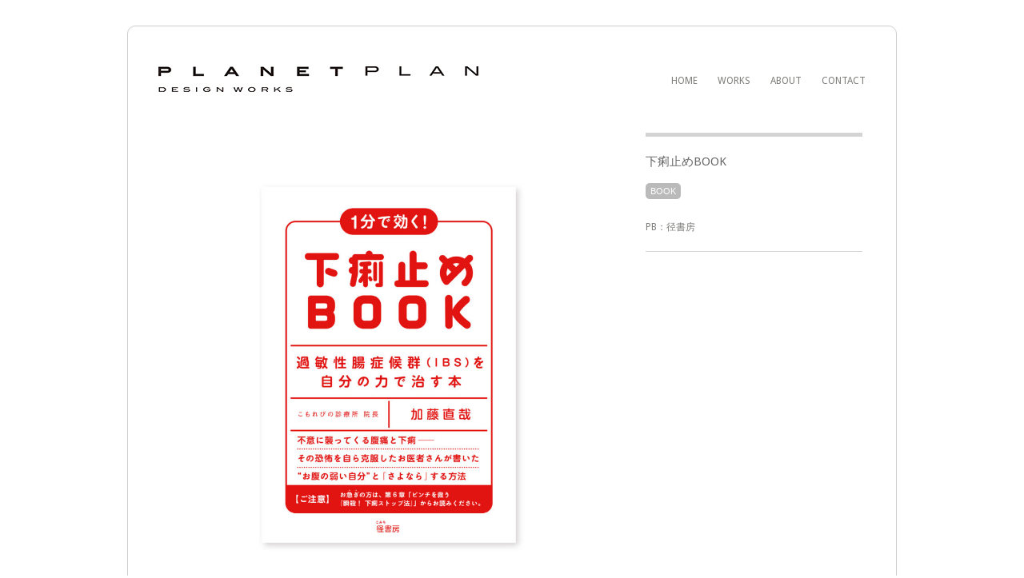

--- FILE ---
content_type: text/html; charset=UTF-8
request_url: http://planetplan-dw.pigboat.jp/projects/%E4%B8%8B%E7%97%A2%E6%AD%A2%E3%82%81book/
body_size: 8514
content:
<!DOCTYPE html PUBLIC "-//W3C//DTD XHTML 1.0 Transitional//EN" "http://www.w3.org/TR/xhtml1/DTD/xhtml1-transitional.dtd">
<html xmlns="http://www.w3.org/1999/xhtml" lang="ja">

<head profile="http://gmpg.org/xfn/11">
	<meta http-equiv="Content-Type" content="text/html; charset=UTF-8" />
	<title>Planetplan  &raquo; 下痢止めBOOK</title>
	<meta name="viewport" content="width=device-width, initial-scale=1.0, maximum-scale=1.0">
						<link rel="stylesheet" type="text/css" href="http://fonts.googleapis.com/css?family=Droid+Serif:regular,bold" />
		
			<link rel="stylesheet" type="text/css" href="http://fonts.googleapis.com/css?family=Droid+Sans:regular,bold" />
		
			<link rel="stylesheet" type="text/css" href="http://fonts.googleapis.com/css?family=Droid+Serif:regular,bold" />
		
	<link rel="stylesheet" href="http://planetplan-dw.pigboat.jp/wp-content/themes/filtered/style.css" type="text/css" media="screen" />
	<link rel="alternate" type="application/rss+xml" title="Planetplan RSS Feed" href="http://planetplan-dw.pigboat.jp/feed/" />
	<link rel="alternate" type="application/atom+xml" title="Planetplan Atom Feed" href="http://planetplan-dw.pigboat.jp/feed/atom/" />
	<link rel="pingback" href="http://planetplan-dw.pigboat.jp/xmlrpc.php" />
	
	
			<link rel="shortcut icon" href="http://planetplan-dw.pigboat.jp/wp-content/uploads/2021/06/fly.jpg" />
			
	<meta name='robots' content='max-image-preview:large' />
<link rel="alternate" type="application/rss+xml" title="Planetplan &raquo; 下痢止めBOOK のコメントのフィード" href="http://planetplan-dw.pigboat.jp/projects/%e4%b8%8b%e7%97%a2%e6%ad%a2%e3%82%81book/feed/" />
<link rel="alternate" title="oEmbed (JSON)" type="application/json+oembed" href="http://planetplan-dw.pigboat.jp/wp-json/oembed/1.0/embed?url=http%3A%2F%2Fplanetplan-dw.pigboat.jp%2Fprojects%2F%25e4%25b8%258b%25e7%2597%25a2%25e6%25ad%25a2%25e3%2582%2581book%2F" />
<link rel="alternate" title="oEmbed (XML)" type="text/xml+oembed" href="http://planetplan-dw.pigboat.jp/wp-json/oembed/1.0/embed?url=http%3A%2F%2Fplanetplan-dw.pigboat.jp%2Fprojects%2F%25e4%25b8%258b%25e7%2597%25a2%25e6%25ad%25a2%25e3%2582%2581book%2F&#038;format=xml" />
<style id='wp-img-auto-sizes-contain-inline-css' type='text/css'>
img:is([sizes=auto i],[sizes^="auto," i]){contain-intrinsic-size:3000px 1500px}
/*# sourceURL=wp-img-auto-sizes-contain-inline-css */
</style>
<style id='wp-emoji-styles-inline-css' type='text/css'>

	img.wp-smiley, img.emoji {
		display: inline !important;
		border: none !important;
		box-shadow: none !important;
		height: 1em !important;
		width: 1em !important;
		margin: 0 0.07em !important;
		vertical-align: -0.1em !important;
		background: none !important;
		padding: 0 !important;
	}
/*# sourceURL=wp-emoji-styles-inline-css */
</style>
<style id='wp-block-library-inline-css' type='text/css'>
:root{--wp-block-synced-color:#7a00df;--wp-block-synced-color--rgb:122,0,223;--wp-bound-block-color:var(--wp-block-synced-color);--wp-editor-canvas-background:#ddd;--wp-admin-theme-color:#007cba;--wp-admin-theme-color--rgb:0,124,186;--wp-admin-theme-color-darker-10:#006ba1;--wp-admin-theme-color-darker-10--rgb:0,107,160.5;--wp-admin-theme-color-darker-20:#005a87;--wp-admin-theme-color-darker-20--rgb:0,90,135;--wp-admin-border-width-focus:2px}@media (min-resolution:192dpi){:root{--wp-admin-border-width-focus:1.5px}}.wp-element-button{cursor:pointer}:root .has-very-light-gray-background-color{background-color:#eee}:root .has-very-dark-gray-background-color{background-color:#313131}:root .has-very-light-gray-color{color:#eee}:root .has-very-dark-gray-color{color:#313131}:root .has-vivid-green-cyan-to-vivid-cyan-blue-gradient-background{background:linear-gradient(135deg,#00d084,#0693e3)}:root .has-purple-crush-gradient-background{background:linear-gradient(135deg,#34e2e4,#4721fb 50%,#ab1dfe)}:root .has-hazy-dawn-gradient-background{background:linear-gradient(135deg,#faaca8,#dad0ec)}:root .has-subdued-olive-gradient-background{background:linear-gradient(135deg,#fafae1,#67a671)}:root .has-atomic-cream-gradient-background{background:linear-gradient(135deg,#fdd79a,#004a59)}:root .has-nightshade-gradient-background{background:linear-gradient(135deg,#330968,#31cdcf)}:root .has-midnight-gradient-background{background:linear-gradient(135deg,#020381,#2874fc)}:root{--wp--preset--font-size--normal:16px;--wp--preset--font-size--huge:42px}.has-regular-font-size{font-size:1em}.has-larger-font-size{font-size:2.625em}.has-normal-font-size{font-size:var(--wp--preset--font-size--normal)}.has-huge-font-size{font-size:var(--wp--preset--font-size--huge)}.has-text-align-center{text-align:center}.has-text-align-left{text-align:left}.has-text-align-right{text-align:right}.has-fit-text{white-space:nowrap!important}#end-resizable-editor-section{display:none}.aligncenter{clear:both}.items-justified-left{justify-content:flex-start}.items-justified-center{justify-content:center}.items-justified-right{justify-content:flex-end}.items-justified-space-between{justify-content:space-between}.screen-reader-text{border:0;clip-path:inset(50%);height:1px;margin:-1px;overflow:hidden;padding:0;position:absolute;width:1px;word-wrap:normal!important}.screen-reader-text:focus{background-color:#ddd;clip-path:none;color:#444;display:block;font-size:1em;height:auto;left:5px;line-height:normal;padding:15px 23px 14px;text-decoration:none;top:5px;width:auto;z-index:100000}html :where(.has-border-color){border-style:solid}html :where([style*=border-top-color]){border-top-style:solid}html :where([style*=border-right-color]){border-right-style:solid}html :where([style*=border-bottom-color]){border-bottom-style:solid}html :where([style*=border-left-color]){border-left-style:solid}html :where([style*=border-width]){border-style:solid}html :where([style*=border-top-width]){border-top-style:solid}html :where([style*=border-right-width]){border-right-style:solid}html :where([style*=border-bottom-width]){border-bottom-style:solid}html :where([style*=border-left-width]){border-left-style:solid}html :where(img[class*=wp-image-]){height:auto;max-width:100%}:where(figure){margin:0 0 1em}html :where(.is-position-sticky){--wp-admin--admin-bar--position-offset:var(--wp-admin--admin-bar--height,0px)}@media screen and (max-width:600px){html :where(.is-position-sticky){--wp-admin--admin-bar--position-offset:0px}}

/*# sourceURL=wp-block-library-inline-css */
</style><style id='global-styles-inline-css' type='text/css'>
:root{--wp--preset--aspect-ratio--square: 1;--wp--preset--aspect-ratio--4-3: 4/3;--wp--preset--aspect-ratio--3-4: 3/4;--wp--preset--aspect-ratio--3-2: 3/2;--wp--preset--aspect-ratio--2-3: 2/3;--wp--preset--aspect-ratio--16-9: 16/9;--wp--preset--aspect-ratio--9-16: 9/16;--wp--preset--color--black: #000000;--wp--preset--color--cyan-bluish-gray: #abb8c3;--wp--preset--color--white: #ffffff;--wp--preset--color--pale-pink: #f78da7;--wp--preset--color--vivid-red: #cf2e2e;--wp--preset--color--luminous-vivid-orange: #ff6900;--wp--preset--color--luminous-vivid-amber: #fcb900;--wp--preset--color--light-green-cyan: #7bdcb5;--wp--preset--color--vivid-green-cyan: #00d084;--wp--preset--color--pale-cyan-blue: #8ed1fc;--wp--preset--color--vivid-cyan-blue: #0693e3;--wp--preset--color--vivid-purple: #9b51e0;--wp--preset--gradient--vivid-cyan-blue-to-vivid-purple: linear-gradient(135deg,rgb(6,147,227) 0%,rgb(155,81,224) 100%);--wp--preset--gradient--light-green-cyan-to-vivid-green-cyan: linear-gradient(135deg,rgb(122,220,180) 0%,rgb(0,208,130) 100%);--wp--preset--gradient--luminous-vivid-amber-to-luminous-vivid-orange: linear-gradient(135deg,rgb(252,185,0) 0%,rgb(255,105,0) 100%);--wp--preset--gradient--luminous-vivid-orange-to-vivid-red: linear-gradient(135deg,rgb(255,105,0) 0%,rgb(207,46,46) 100%);--wp--preset--gradient--very-light-gray-to-cyan-bluish-gray: linear-gradient(135deg,rgb(238,238,238) 0%,rgb(169,184,195) 100%);--wp--preset--gradient--cool-to-warm-spectrum: linear-gradient(135deg,rgb(74,234,220) 0%,rgb(151,120,209) 20%,rgb(207,42,186) 40%,rgb(238,44,130) 60%,rgb(251,105,98) 80%,rgb(254,248,76) 100%);--wp--preset--gradient--blush-light-purple: linear-gradient(135deg,rgb(255,206,236) 0%,rgb(152,150,240) 100%);--wp--preset--gradient--blush-bordeaux: linear-gradient(135deg,rgb(254,205,165) 0%,rgb(254,45,45) 50%,rgb(107,0,62) 100%);--wp--preset--gradient--luminous-dusk: linear-gradient(135deg,rgb(255,203,112) 0%,rgb(199,81,192) 50%,rgb(65,88,208) 100%);--wp--preset--gradient--pale-ocean: linear-gradient(135deg,rgb(255,245,203) 0%,rgb(182,227,212) 50%,rgb(51,167,181) 100%);--wp--preset--gradient--electric-grass: linear-gradient(135deg,rgb(202,248,128) 0%,rgb(113,206,126) 100%);--wp--preset--gradient--midnight: linear-gradient(135deg,rgb(2,3,129) 0%,rgb(40,116,252) 100%);--wp--preset--font-size--small: 13px;--wp--preset--font-size--medium: 20px;--wp--preset--font-size--large: 36px;--wp--preset--font-size--x-large: 42px;--wp--preset--spacing--20: 0.44rem;--wp--preset--spacing--30: 0.67rem;--wp--preset--spacing--40: 1rem;--wp--preset--spacing--50: 1.5rem;--wp--preset--spacing--60: 2.25rem;--wp--preset--spacing--70: 3.38rem;--wp--preset--spacing--80: 5.06rem;--wp--preset--shadow--natural: 6px 6px 9px rgba(0, 0, 0, 0.2);--wp--preset--shadow--deep: 12px 12px 50px rgba(0, 0, 0, 0.4);--wp--preset--shadow--sharp: 6px 6px 0px rgba(0, 0, 0, 0.2);--wp--preset--shadow--outlined: 6px 6px 0px -3px rgb(255, 255, 255), 6px 6px rgb(0, 0, 0);--wp--preset--shadow--crisp: 6px 6px 0px rgb(0, 0, 0);}:where(.is-layout-flex){gap: 0.5em;}:where(.is-layout-grid){gap: 0.5em;}body .is-layout-flex{display: flex;}.is-layout-flex{flex-wrap: wrap;align-items: center;}.is-layout-flex > :is(*, div){margin: 0;}body .is-layout-grid{display: grid;}.is-layout-grid > :is(*, div){margin: 0;}:where(.wp-block-columns.is-layout-flex){gap: 2em;}:where(.wp-block-columns.is-layout-grid){gap: 2em;}:where(.wp-block-post-template.is-layout-flex){gap: 1.25em;}:where(.wp-block-post-template.is-layout-grid){gap: 1.25em;}.has-black-color{color: var(--wp--preset--color--black) !important;}.has-cyan-bluish-gray-color{color: var(--wp--preset--color--cyan-bluish-gray) !important;}.has-white-color{color: var(--wp--preset--color--white) !important;}.has-pale-pink-color{color: var(--wp--preset--color--pale-pink) !important;}.has-vivid-red-color{color: var(--wp--preset--color--vivid-red) !important;}.has-luminous-vivid-orange-color{color: var(--wp--preset--color--luminous-vivid-orange) !important;}.has-luminous-vivid-amber-color{color: var(--wp--preset--color--luminous-vivid-amber) !important;}.has-light-green-cyan-color{color: var(--wp--preset--color--light-green-cyan) !important;}.has-vivid-green-cyan-color{color: var(--wp--preset--color--vivid-green-cyan) !important;}.has-pale-cyan-blue-color{color: var(--wp--preset--color--pale-cyan-blue) !important;}.has-vivid-cyan-blue-color{color: var(--wp--preset--color--vivid-cyan-blue) !important;}.has-vivid-purple-color{color: var(--wp--preset--color--vivid-purple) !important;}.has-black-background-color{background-color: var(--wp--preset--color--black) !important;}.has-cyan-bluish-gray-background-color{background-color: var(--wp--preset--color--cyan-bluish-gray) !important;}.has-white-background-color{background-color: var(--wp--preset--color--white) !important;}.has-pale-pink-background-color{background-color: var(--wp--preset--color--pale-pink) !important;}.has-vivid-red-background-color{background-color: var(--wp--preset--color--vivid-red) !important;}.has-luminous-vivid-orange-background-color{background-color: var(--wp--preset--color--luminous-vivid-orange) !important;}.has-luminous-vivid-amber-background-color{background-color: var(--wp--preset--color--luminous-vivid-amber) !important;}.has-light-green-cyan-background-color{background-color: var(--wp--preset--color--light-green-cyan) !important;}.has-vivid-green-cyan-background-color{background-color: var(--wp--preset--color--vivid-green-cyan) !important;}.has-pale-cyan-blue-background-color{background-color: var(--wp--preset--color--pale-cyan-blue) !important;}.has-vivid-cyan-blue-background-color{background-color: var(--wp--preset--color--vivid-cyan-blue) !important;}.has-vivid-purple-background-color{background-color: var(--wp--preset--color--vivid-purple) !important;}.has-black-border-color{border-color: var(--wp--preset--color--black) !important;}.has-cyan-bluish-gray-border-color{border-color: var(--wp--preset--color--cyan-bluish-gray) !important;}.has-white-border-color{border-color: var(--wp--preset--color--white) !important;}.has-pale-pink-border-color{border-color: var(--wp--preset--color--pale-pink) !important;}.has-vivid-red-border-color{border-color: var(--wp--preset--color--vivid-red) !important;}.has-luminous-vivid-orange-border-color{border-color: var(--wp--preset--color--luminous-vivid-orange) !important;}.has-luminous-vivid-amber-border-color{border-color: var(--wp--preset--color--luminous-vivid-amber) !important;}.has-light-green-cyan-border-color{border-color: var(--wp--preset--color--light-green-cyan) !important;}.has-vivid-green-cyan-border-color{border-color: var(--wp--preset--color--vivid-green-cyan) !important;}.has-pale-cyan-blue-border-color{border-color: var(--wp--preset--color--pale-cyan-blue) !important;}.has-vivid-cyan-blue-border-color{border-color: var(--wp--preset--color--vivid-cyan-blue) !important;}.has-vivid-purple-border-color{border-color: var(--wp--preset--color--vivid-purple) !important;}.has-vivid-cyan-blue-to-vivid-purple-gradient-background{background: var(--wp--preset--gradient--vivid-cyan-blue-to-vivid-purple) !important;}.has-light-green-cyan-to-vivid-green-cyan-gradient-background{background: var(--wp--preset--gradient--light-green-cyan-to-vivid-green-cyan) !important;}.has-luminous-vivid-amber-to-luminous-vivid-orange-gradient-background{background: var(--wp--preset--gradient--luminous-vivid-amber-to-luminous-vivid-orange) !important;}.has-luminous-vivid-orange-to-vivid-red-gradient-background{background: var(--wp--preset--gradient--luminous-vivid-orange-to-vivid-red) !important;}.has-very-light-gray-to-cyan-bluish-gray-gradient-background{background: var(--wp--preset--gradient--very-light-gray-to-cyan-bluish-gray) !important;}.has-cool-to-warm-spectrum-gradient-background{background: var(--wp--preset--gradient--cool-to-warm-spectrum) !important;}.has-blush-light-purple-gradient-background{background: var(--wp--preset--gradient--blush-light-purple) !important;}.has-blush-bordeaux-gradient-background{background: var(--wp--preset--gradient--blush-bordeaux) !important;}.has-luminous-dusk-gradient-background{background: var(--wp--preset--gradient--luminous-dusk) !important;}.has-pale-ocean-gradient-background{background: var(--wp--preset--gradient--pale-ocean) !important;}.has-electric-grass-gradient-background{background: var(--wp--preset--gradient--electric-grass) !important;}.has-midnight-gradient-background{background: var(--wp--preset--gradient--midnight) !important;}.has-small-font-size{font-size: var(--wp--preset--font-size--small) !important;}.has-medium-font-size{font-size: var(--wp--preset--font-size--medium) !important;}.has-large-font-size{font-size: var(--wp--preset--font-size--large) !important;}.has-x-large-font-size{font-size: var(--wp--preset--font-size--x-large) !important;}
/*# sourceURL=global-styles-inline-css */
</style>

<style id='classic-theme-styles-inline-css' type='text/css'>
/*! This file is auto-generated */
.wp-block-button__link{color:#fff;background-color:#32373c;border-radius:9999px;box-shadow:none;text-decoration:none;padding:calc(.667em + 2px) calc(1.333em + 2px);font-size:1.125em}.wp-block-file__button{background:#32373c;color:#fff;text-decoration:none}
/*# sourceURL=/wp-includes/css/classic-themes.min.css */
</style>
<link rel='stylesheet' id='superfish-css' href='http://planetplan-dw.pigboat.jp/wp-content/themes/filtered/js/superfish/superfish.css?ver=1.4.8' type='text/css' media='all' />
<link rel='stylesheet' id='slideshow-css' href='http://planetplan-dw.pigboat.jp/wp-content/themes/filtered/css/flexslider.css?ver=1.8' type='text/css' media='all' />
<script type="text/javascript" src="http://planetplan-dw.pigboat.jp/wp-includes/js/jquery/jquery.min.js?ver=3.7.1" id="jquery-core-js"></script>
<script type="text/javascript" src="http://planetplan-dw.pigboat.jp/wp-includes/js/jquery/jquery-migrate.min.js?ver=3.4.1" id="jquery-migrate-js"></script>
<link rel="https://api.w.org/" href="http://planetplan-dw.pigboat.jp/wp-json/" /><link rel="EditURI" type="application/rsd+xml" title="RSD" href="http://planetplan-dw.pigboat.jp/xmlrpc.php?rsd" />
<meta name="generator" content="WordPress 6.9" />
<link rel="canonical" href="http://planetplan-dw.pigboat.jp/projects/%e4%b8%8b%e7%97%a2%e6%ad%a2%e3%82%81book/" />
<link rel='shortlink' href='http://planetplan-dw.pigboat.jp/?p=274' />
<meta name="generator" content=" " />

<style type="text/css" media="screen">



</style>

<!--[if IE]>
<link rel="stylesheet" href="http://planetplan-dw.pigboat.jp/wp-content/themes/filtered/css/ie.css" type="text/css" media="screen" />
<![endif]-->
<!--[if IE 7]>
<link rel="stylesheet" href="http://planetplan-dw.pigboat.jp/wp-content/themes/filtered/css/ie7.css" type="text/css" media="screen" />
<![endif]-->




<link rel="icon" href="http://planetplan-dw.pigboat.jp/wp-content/uploads/2021/06/fly-150x150.jpg" sizes="32x32" />
<link rel="icon" href="http://planetplan-dw.pigboat.jp/wp-content/uploads/2021/06/fly.jpg" sizes="192x192" />
<link rel="apple-touch-icon" href="http://planetplan-dw.pigboat.jp/wp-content/uploads/2021/06/fly.jpg" />
<meta name="msapplication-TileImage" content="http://planetplan-dw.pigboat.jp/wp-content/uploads/2021/06/fly.jpg" />
		<style type="text/css" id="wp-custom-css">
			/*フッターのウィジェットボックス隠す*/
.widgetBox.oneThird.footerBox{
 display:none;
}


/*右側のウィジェットボックス隠す*/
.widgetBox.oneThird.sidebarBox{
 display:none;
}


/*コメントボックス隠す*/
div#commentBox{
 display:none;
}

/*コメントボックス隠す*/

.projectNav div {
 display:none;
}


/*作品ページの見出し */
.project .right h1 {
    font-size: 15px;
	   line-height: 22px;
    margin-bottom: 15px;
}


/*トップページのサムネイル見出し */
.project.small h1 {
    font-family: "Droid Sans", "Helvetica Neue", Helvetica, Arial, sans-serif;
    font-size: 13px;
    line-height: 18px;
    padding-top: 7px;
    margin: 0 10px 10px 5px;
}



/* MAP画像の比率調整 */
.wp-block-image img {
max-width: 100%;
    height: auto;
}


/* MAP画像の中央寄せ */
.wp-block-image {
    margin-bottom: 1em;
    text-align : center 
}


/*各ページ見出しの文字 */
#pageHead h1 {
    font-size: 1.25em;
    line-height: 1.2em;
    margin-bottom: 0;
    font-family: "Droid Sans", "Helvetica Neue", Helvetica, Arial, sans-serif;
}


/*テーマクレジット隠す */
#footer .secondary .right {
	 display:none;
}


/*フッターの余白隠す */
#footer .main {
    padding: 0px 0 0% 0;
    margin: 0 0 0 3.5%;
}


/* フッターの余白調整 */
#footer .secondary {
    margin: 0 4% 0;
    font-size: .75em;
    padding: 2.5% 0;
    border-top: 0px solid #6b6b6b;
}









		</style>
			
</head>

<body class="wp-singular projects-template-default single single-projects postid-274 wp-theme-filtered bkgNone" >

<div id="container" class="clearfix">	
<div id="header">
	<div class="inside clearfix">			
				<div id="logo">
						
			<h1 class="logo"><a href="http://planetplan-dw.pigboat.jp"><img src="http://planetplan-dw.pigboat.jp/wp-content/uploads/2021/06/planetplan-1.jpg" alt="Planetplan" /></a></h1>
			
		</div>		
		<div id="mainNav">							
			<div class="menu-about-container"><ul id="menu-about" class="sf-menu"><li id="menu-item-13" class="menu-item menu-item-type-custom menu-item-object-custom menu-item-home menu-item-13"><a href="http://planetplan-dw.pigboat.jp">home</a></li>
<li id="menu-item-119" class="menu-item menu-item-type-post_type menu-item-object-page menu-item-119"><a href="http://planetplan-dw.pigboat.jp/works/">WORKS</a></li>
<li id="menu-item-75" class="menu-item menu-item-type-post_type menu-item-object-page menu-item-75"><a href="http://planetplan-dw.pigboat.jp/about/">ABOUT</a></li>
<li id="menu-item-140" class="menu-item menu-item-type-post_type menu-item-object-page menu-item-140"><a href="http://planetplan-dw.pigboat.jp/contact/">CONTACT</a></li>
</ul></div>			
		</div>
		
	</div>		
</div>

	<div id="main" class="page clearfix">			 
	<div id="content" class="clearfix">
					    
		<div id="post-274" class="project post-274 projects type-projects status-publish has-post-thumbnail hentry skill-book">																				
			<div class="right">
				<div class="inside">
				<h1>下痢止めBOOK</h1>
				<ul class="skillList clearfix"><li><span><a href="http://planetplan-dw.pigboat.jp/skill/book/">BOOK</a></span></li>
</ul> 
								
								<p>PB：径書房</p>
				
																				</div>
												<div class="projectNav clearfix">
					<div class="next ">						
						<a href="http://planetplan-dw.pigboat.jp/projects/%e7%be%86%e6%92%83%e3%81%a1%e4%b9%85%e4%bf%9d%e4%bf%8a%e6%b2%bb%e3%80%80%e7%8b%a9%e7%8c%9f%e6%95%99%e6%9b%b8/" rel="next">next</a>				
					</div>
					<div class="previous ">
						<a href="http://planetplan-dw.pigboat.jp/projects/%e6%98%9f%e3%82%92%e6%a5%bd%e3%81%97%e3%82%80%e3%82%b7%e3%83%aa%e3%83%bc%e3%82%ba/" rel="prev">previous</a>					</div>
				</div> <!-- end navigation -->
									
			</div>																							
			<div class="left">
				<p><img fetchpriority="high" decoding="async" class="alignnone size-large wp-image-347" src="http://planetplan-dw.pigboat.jp/wp-content/uploads/2021/10/geri_cover-1024x1024.jpg" alt="" width="1024" height="1024" srcset="http://planetplan-dw.pigboat.jp/wp-content/uploads/2021/10/geri_cover-1024x1024.jpg 1024w, http://planetplan-dw.pigboat.jp/wp-content/uploads/2021/10/geri_cover-300x300.jpg 300w, http://planetplan-dw.pigboat.jp/wp-content/uploads/2021/10/geri_cover-150x150.jpg 150w, http://planetplan-dw.pigboat.jp/wp-content/uploads/2021/10/geri_cover-768x768.jpg 768w, http://planetplan-dw.pigboat.jp/wp-content/uploads/2021/10/geri_cover-1536x1536.jpg 1536w, http://planetplan-dw.pigboat.jp/wp-content/uploads/2021/10/geri_cover-100x100.jpg 100w, http://planetplan-dw.pigboat.jp/wp-content/uploads/2021/10/geri_cover-110x110.jpg 110w, http://planetplan-dw.pigboat.jp/wp-content/uploads/2021/10/geri_cover.jpg 1592w" sizes="(max-width: 1024px) 100vw, 1024px" /></p>
				
 <div id="commentBox" class="roundedBox"> 

<div id="commentForm" class="clear">

	<div id="respond">

	<h3>Leave a Reply</h3>	

	
	<form action="http://planetplan-dw.pigboat.jp/wp-comments-post.php" method="post" >

	
	<p><input type="text" name="author" id="author" value="" size="32" tabindex="1" aria-required='true' />
	<label for="author">Name (required)</label></p>

	<p><input type="text" name="email" id="email" value="" size="32" tabindex="2" aria-required='true' />
	<label for="email">Email (required)</label></p>

	<p><input type="text" name="url" id="url" value="" size="32" tabindex="3" />
	<label for="url">Website </label></p>

	
	<p><textarea name="comment" id="comment" cols="55" rows="12" tabindex="4"></textarea></p>
	
	<p>
	<input name="submit" type="submit" class="button" id="submit" tabindex="5" value="Submit Comment" /> <a rel="nofollow" id="cancel-comment-reply-link" href="/projects/%E4%B8%8B%E7%97%A2%E6%AD%A2%E3%82%81book/#respond" style="display:none;">Cancel Reply</a>	<input type='hidden' name='comment_post_ID' value='274' id='comment_post_ID' />
<input type='hidden' name='comment_parent' id='comment_parent' value='0' />
	</p>	
	
	
	</form>

		</div>

</div><!-- end commentform -->


 </div> 			</div>
		</div>			
							    	
	</div>					
	</div>
	<div id="footer" class="dark">			
		<div class="main clearfix">
				
					
			<div class = "widgetBox oneThird footerBox">				
				<h3>Widget Area</h3>
<p>This is an area for widgets. You can add and edit widgets from the WordPress admin.</p>				 
<p><a class="action" href="http://planetplan-dw.pigboat.jp/wp-admin/widgets.php">Customize Widgets &rarr;</a></p>	
			</div><!-- end footer box -->
					
				
						
		</div><!-- end footer main -->
		
		<div class="secondary clearfix">
									<div class="left">&copy; 2026 <a href="http://planetplan-dw.pigboat.jp"><strong>Planetplan</strong></a> All Rights Reserved.</div>
			<div class="right">Theme by <a href="http://themetrust.com" title="Premium WordPress Themes"><strong>Theme Trust</strong></a></div>
		</div><!-- end footer secondary-->		
				
	</div><!-- end footer -->	
</div><!-- end container -->
<script type="speculationrules">
{"prefetch":[{"source":"document","where":{"and":[{"href_matches":"/*"},{"not":{"href_matches":["/wp-*.php","/wp-admin/*","/wp-content/uploads/*","/wp-content/*","/wp-content/plugins/*","/wp-content/themes/filtered/*","/*\\?(.+)"]}},{"not":{"selector_matches":"a[rel~=\"nofollow\"]"}},{"not":{"selector_matches":".no-prefetch, .no-prefetch a"}}]},"eagerness":"conservative"}]}
</script>
<script type="text/javascript" src="http://planetplan-dw.pigboat.jp/wp-includes/js/comment-reply.min.js?ver=6.9" id="comment-reply-js" async="async" data-wp-strategy="async" fetchpriority="low"></script>
<script type="text/javascript" src="http://planetplan-dw.pigboat.jp/wp-content/themes/filtered/js/superfish/superfish.js?ver=1.4.8" id="superfish-js"></script>
<script type="text/javascript" src="http://planetplan-dw.pigboat.jp/wp-content/themes/filtered/js/superfish/supersubs.js?ver=1.4.8" id="supersubs-js"></script>
<script type="text/javascript" src="http://planetplan-dw.pigboat.jp/wp-content/themes/filtered/js/jquery.fitvids.js?ver=1.0" id="fitvids-js"></script>
<script type="text/javascript" src="http://planetplan-dw.pigboat.jp/wp-content/themes/filtered/js/jquery.isotope.min.js?ver=1.3.110525" id="isotope-js"></script>
<script type="text/javascript" src="http://planetplan-dw.pigboat.jp/wp-content/themes/filtered/js/jquery.flexslider-min.js?ver=1.8" id="slideshow-js"></script>
<script type="text/javascript" src="http://planetplan-dw.pigboat.jp/wp-content/themes/filtered/js/theme_trust.js?ver=1.0" id="theme_trust-js"></script>
<script id="wp-emoji-settings" type="application/json">
{"baseUrl":"https://s.w.org/images/core/emoji/17.0.2/72x72/","ext":".png","svgUrl":"https://s.w.org/images/core/emoji/17.0.2/svg/","svgExt":".svg","source":{"concatemoji":"http://planetplan-dw.pigboat.jp/wp-includes/js/wp-emoji-release.min.js?ver=6.9"}}
</script>
<script type="module">
/* <![CDATA[ */
/*! This file is auto-generated */
const a=JSON.parse(document.getElementById("wp-emoji-settings").textContent),o=(window._wpemojiSettings=a,"wpEmojiSettingsSupports"),s=["flag","emoji"];function i(e){try{var t={supportTests:e,timestamp:(new Date).valueOf()};sessionStorage.setItem(o,JSON.stringify(t))}catch(e){}}function c(e,t,n){e.clearRect(0,0,e.canvas.width,e.canvas.height),e.fillText(t,0,0);t=new Uint32Array(e.getImageData(0,0,e.canvas.width,e.canvas.height).data);e.clearRect(0,0,e.canvas.width,e.canvas.height),e.fillText(n,0,0);const a=new Uint32Array(e.getImageData(0,0,e.canvas.width,e.canvas.height).data);return t.every((e,t)=>e===a[t])}function p(e,t){e.clearRect(0,0,e.canvas.width,e.canvas.height),e.fillText(t,0,0);var n=e.getImageData(16,16,1,1);for(let e=0;e<n.data.length;e++)if(0!==n.data[e])return!1;return!0}function u(e,t,n,a){switch(t){case"flag":return n(e,"\ud83c\udff3\ufe0f\u200d\u26a7\ufe0f","\ud83c\udff3\ufe0f\u200b\u26a7\ufe0f")?!1:!n(e,"\ud83c\udde8\ud83c\uddf6","\ud83c\udde8\u200b\ud83c\uddf6")&&!n(e,"\ud83c\udff4\udb40\udc67\udb40\udc62\udb40\udc65\udb40\udc6e\udb40\udc67\udb40\udc7f","\ud83c\udff4\u200b\udb40\udc67\u200b\udb40\udc62\u200b\udb40\udc65\u200b\udb40\udc6e\u200b\udb40\udc67\u200b\udb40\udc7f");case"emoji":return!a(e,"\ud83e\u1fac8")}return!1}function f(e,t,n,a){let r;const o=(r="undefined"!=typeof WorkerGlobalScope&&self instanceof WorkerGlobalScope?new OffscreenCanvas(300,150):document.createElement("canvas")).getContext("2d",{willReadFrequently:!0}),s=(o.textBaseline="top",o.font="600 32px Arial",{});return e.forEach(e=>{s[e]=t(o,e,n,a)}),s}function r(e){var t=document.createElement("script");t.src=e,t.defer=!0,document.head.appendChild(t)}a.supports={everything:!0,everythingExceptFlag:!0},new Promise(t=>{let n=function(){try{var e=JSON.parse(sessionStorage.getItem(o));if("object"==typeof e&&"number"==typeof e.timestamp&&(new Date).valueOf()<e.timestamp+604800&&"object"==typeof e.supportTests)return e.supportTests}catch(e){}return null}();if(!n){if("undefined"!=typeof Worker&&"undefined"!=typeof OffscreenCanvas&&"undefined"!=typeof URL&&URL.createObjectURL&&"undefined"!=typeof Blob)try{var e="postMessage("+f.toString()+"("+[JSON.stringify(s),u.toString(),c.toString(),p.toString()].join(",")+"));",a=new Blob([e],{type:"text/javascript"});const r=new Worker(URL.createObjectURL(a),{name:"wpTestEmojiSupports"});return void(r.onmessage=e=>{i(n=e.data),r.terminate(),t(n)})}catch(e){}i(n=f(s,u,c,p))}t(n)}).then(e=>{for(const n in e)a.supports[n]=e[n],a.supports.everything=a.supports.everything&&a.supports[n],"flag"!==n&&(a.supports.everythingExceptFlag=a.supports.everythingExceptFlag&&a.supports[n]);var t;a.supports.everythingExceptFlag=a.supports.everythingExceptFlag&&!a.supports.flag,a.supports.everything||((t=a.source||{}).concatemoji?r(t.concatemoji):t.wpemoji&&t.twemoji&&(r(t.twemoji),r(t.wpemoji)))});
//# sourceURL=http://planetplan-dw.pigboat.jp/wp-includes/js/wp-emoji-loader.min.js
/* ]]> */
</script>
</body>
</html>

--- FILE ---
content_type: text/css
request_url: http://planetplan-dw.pigboat.jp/wp-content/themes/filtered/style.css
body_size: 7442
content:
/*  
Theme Name: Filtered
Theme URI: http://themetrust.com/themes/filtered
Description: A Responsive Portfolio Theme
Version: 2.0.6
Author: Theme Trust
Author URI: http://themetrust.com
Tags: portfolio, responsive, clean, minimal, white, two-columns, fixed-width, custom-background, threaded-comments, translation-ready, custom-menus

TABLE OF CONTENTS

01 - Reset
02 - Global 
03 - General Layout
04 - Header
05 - Content
06 - Slideshow
07 - Buttons
08 - Sidebar
09 - Widgets
10 - Comments
11 - Pagination
12 - Footer
13 - Backgrounds
14 - Media Queries
*/

/* ///////////////////////////////////////////////////////////////////// 
//  01 - Reset
/////////////////////////////////////////////////////////////////////*/

html, body, div, span, applet, object, iframe,
h1, h2, h3, h4, h5, h6, p, blockquote, pre,
a, abbr, acronym, address, big, cite, code,
del, dfn, em, font, img, ins, kbd, q, s, samp,
small, strike, strong, sub, sup, tt, var,
b, u, i, center,
dl, dt, dd, ol, ul, li,
fieldset, form, label, legend,
table, caption, tbody, tfoot, thead, tr, th, td {
	margin: 0;
	padding: 0;
	border: 0;
	vertical-align: baseline;
	background: transparent;
}
body {
	line-height: 1;
}
h1, h2, h3, h4, h5, h6 {	
	clear: both;
}
ul {
	list-style: none;
}

blockquote {
	quotes: none;	
}
blockquote:before, blockquote:after {
	content: '';
	content: none;
}
del {
	text-decoration: line-through;
}
table {
	border-collapse: collapse;
	border-spacing: 0;
}
a img { border: none; }

html {height: 101%;}

input[type="submit"]::-moz-focus-inner {border:0;}
input[type="submit"]::-webkit-focus-inner {border:0;}

.homeSection img,
.post p img,
.page p img,
.project p img,
.postThumb,
div.wp-caption img {
	max-width: 100% !important;	
	height: auto;
}

.wp-caption {
	max-width: auto !important;	
}

.wp-caption-text {
	padding: 5px 0 0 0;
	font-style: italic;
}



/* ///////////////////////////////////////////////////////////////////// 
//  02 - Global 
/////////////////////////////////////////////////////////////////////*/

body {
	font-size: 100%;
	font-family: "Droid Sans", "Helvetica Neue", Helvetica, Arial, sans-serif;	
	width:auto; height:auto;	
	padding: 2.5% 0;
	margin: 0;
	color: #7d7d7b;		
}

p {
	line-height: 1.7em;
	font-size: .75em;
	margin: 0 0 20px 0;	
}

ul {
	list-style: none;
	margin: 0;
	padding: 0;
}

#content ol {font-size: 0.75em;}

li {
	margin: 0 0 0 0;
	padding: 0;
}

img {
	margin: 0;
}

img.noBorder{
	padding: 0;
	background: none;
	border: none;
}

img.left {
	margin: 0 15px 15px 0;
	float: left;
}

a {
	text-decoration: none;
	outline: none;
}

a{	
	color: #da9753;	
}

a:hover {
	color: #cb8139;	
}

a img {
	border:none;
}

h1, h2, h3, h4, h5, h6{	
	color: #696969;	
	margin: 0 0 15px 0;
	font-weight: normal;
}

blockquote, address {
	margin: 0 0 30px 0;
	padding: 0 30px 0 30px;	
	font-style: italic;
	font-size: 1.2em;
	font-family: "Droid Serif", Georgia, Times, "Times New Roman", serif;	
}

code {
    font-family: "Courier New", Courier, serif;
	overflow: auto;
	padding: 2px;
	background: #fff;
}

pre code {
	background: none;
}

pre {
    margin: 0 0 20px;
	padding: 10px;
	background: #fff;
	overflow: auto;	
	border: 1px solid #e4e4e4;
}

.left {
	float: left;	
}

.right {
	float: right;	
}

.meta {
	color: #b0b0ad;
}

.meta a{
	color: #7d7d7b !important;
}

.meta a:hover{
	color: #b0b0ad !important;
}

input[type="email"], input[type="text"], textarea {
	background-color: #ebebeb;
	border: none;
	padding: 10px;
	font-family: "Droid Sans", "Helvetica Neue", Helvetica, Arial, sans-serif;
	-webkit-border-radius: 5px;
	-moz-border-radius: 5px;
	border-radius: 5px;
	color: #6a6a6a;			
}

input[type="email"]:focus {outline: none; background: #f4f4f4;}
input[type="text"]:focus {outline: none; background: #f4f4f4;}
textarea:focus {outline: none; background: #f4f4f4;}

textarea { width: 80%; font-size: 1em;}

.wp-caption {max-width: 100%;}

/* Clearfix ----------- */

.clearfix:after {
    content: " ";
    display: block;
    clear: both;
    visibility: hidden;
    line-height: 0;
    height: 0;
}

.clearfix {
    display: inline-block;
}

html[xmlns] .clearfix {
    display: block;
}

* html .clearfix {
    height: 1%;
}

a.action {	
	font-style: italic;
	font-family: "Droid Serif", Georgia, Times, "Times New Roman", serif;	
}

/* Isotope ----------- */

.isotope-item {
	z-index: 2;
}

.isotope-hidden.isotope-item {
	pointer-events: none;
	z-index: 1;
}




/* //////////////////////////////////////////////////////////////////////
//  03 - General Layout 
//////////////////////////////////////////////////////////////////////*/

#container {	
	max-width: 60em;
	margin: 0 auto;	
	background: #fff;
	border: 1px solid #cccdce;
	-webkit-border-radius: 10px;
	-moz-border-radius: 10px;
	border-radius: 10px;	
}

#header {
	max-width: 60em;
	margin: 0 auto;	
}

#main {
	max-width: 60em;
	margin: 0 auto;
	padding: 0 0 0 0;		
}

#main.full {
	background: none;
}

#content {		
	padding: 0 0 0 0;		
	float: left;
	margin: 0 0px 0 0;
	position: relative;	
}

#sidebar {
	width: 29.2%;
	float: right;
	margin: 0;
	padding: 0;		
}

#footer {
	width: 100%;
}

#sidebar  .oneThird{
	width: 100%;
}

.oneThird {
	width: 30.7%;	
}

.twoThird {
	width: 58%!important;	
}

.full {
	width: 100%;
}


/*////////////////////////////////////////////////////////////////////////
//  04 - Header
///////////////////////////////////////////////////////////////////////*/

#header{	
	padding: 5.25% 0;
	position: relative;
	z-index: 2;	
}

#logo {		
	float: left;	
	margin: 0px 25px 0px 4%;
	font-size: 20px;
	font-weight: bold;
}

#header h1 {
	font-size: 35px;	
	padding: 10px 0 0 0;
	color: #575757;
	font-family: "Droid Serif", Georgia, Times, "Times New Roman", serif;
	line-height: 1px;		
}

#header h1.logo {	
	padding: 0;
	margin: 0;	
}

#header h1 a, #header h1 a:hover{	
	color: #575757!important;	
}

#mainNav{	
	font-size: .75em;
	right: 4%;	
	position:absolute; top:50%; height:20px; margin-top:-10px;	
	text-transform: uppercase;	
}

#mainNav li{
	margin: 0 0 0 25px;	
	display: inline-block;
	padding-top: 0;	
}

#mainNav li a{
	line-height: 25px;
}

#mainNav ul ul a{
	line-height: 15px;
}

#mainNav ul ul {
	background: #363636;
	-webkit-border-radius: 5px;
	-moz-border-radius: 5px;	
	border-radius: 5px;
	margin-top: -16px !important;
	padding: 15px 10px 10px 0;
}

#mainNav ul ul ul{
	margin-top: 0 !important;
	
}

#mainNav li.current a,
#mainNav li.current-cat a,
#mainNav li.current_page_item a,
#mainNav li.current-menu-item a,
#mainNav li.current-post-ancestor a,
#mainNav li.current_page_parent a,
#mainNav li.current-category-parent a
{
	color: #dc7c00;
}

#mainNav li.current:hover a,
#mainNav li.current-cat:hover a,
#mainNav li.current_page_item:hover a,
#mainNav li.current-menu-item:hover a,
#mainNav li.current-post-ancestor:hover a,
#mainNav li.current_page_parent:hover a{
	color: #dc7c00;
}

#mainNav ul li.current:hover ul,
#mainNav ul li.current-cat:hover ul,
#mainNav ul li.current_page_item:hover ul,
#mainNav ul li.current-menu-item:hover ul,
#mainNav ul li.current-post-ancestor:hover ul,
#mainNav ul li.current_page_parent:hover ul {
	color: #fff !important;
}

#mainNav ul ul li {
	color: #a3a3a3 !important;
	
	margin-left: 15px;
}

#mainNav li a:hover{
	color: #595958;
}

#mainNav li li a:hover {
	color: #a3a3a3 !important;
}

#mainNav li li  {
	padding: 5px 0;
}

#mainNav a {
	color: #7d7d7b;	
	padding: 0px 0 5px;
}


/*//////////////////////////////////////////////////////////////////// 
//  05 - Content
////////////////////////////////////////////////////////////////////*/

#content {
	margin: 0 0 2% 3.6458%;	
	width: 96%;	
}

#content .post {
	margin: 0 10px 30px 0px;
	position: relative;
	border-bottom: 1px solid #d4d4d4;
	padding-bottom: 15px;		
}

.page #content .post {
	margin: 0 20px 0px 0px;
	border: none;
}

#content .post h1{
	font-size: 1.5em;	
}

.post .meta {
	margin: -5px 0 25px 0;		
	padding: 0 0 0px 0;	
	font-size: .75em;
	font-family: "Droid Serif", Georgia, Times, "Times New Roman", serif;
	font-style: italic;			
}

#content .post.withThumb .inside {
	margin-left: 130px;
}

#content .post .inside {
	margin-right: 4%;
}

#content .post.lastPost {
	border-bottom: none;
}

.full p {
	margin-right: 4%;
}

#content h1 a, #content h2 a, #content h3 a, #content h4 a, #content h5 a{	
	color: #696969 ;
}

#content h1 a:hover, #content h2 a:hover, #content h3 a:hover, #content h4 a:hover, #content h5 a:hover{	
	color: #7d7d7b ;		
}

#content .postThumb{
	position: absolute;
	left: 0;
}

.moreLink {
	font-family: "Droid Serif", Georgia, Times, "Times New Roman", serif;
	font-style: italic;	
}

#pageHead {	
	border-bottom: 4px solid #d4d4d4;
	padding: 14px 0 10px 0;	
	margin: 0 3.6458% 30px;
	border-top: 1px solid #d4d4d4;
}

#pageHead h1 {	
	font-size: 1.8em;
	line-height: 1.2em;
	margin-bottom: 0;
	font-family: "Droid Serif", Georgia, Times, "Times New Roman", serif;		
}

/*Project Filter Navigation------------------*/

#content #filterNav{
	padding: 0!important;
	margin: 0 0 20px 0!important;	
}

#content #filterNav li{
	padding: 1px 0 0 0;
	background: none;
	margin: 0 5px 5px 0;	
	display: block;
	float: left;
	font-family: "Helvetica Neue", Helvetica, Arial, sans-serif;
}

#filterNav li a{
	font-size: 11px;
	text-transform: uppercase;
	background: #bababa;	
	display: inline-block;	
	color: #fff!important;
	text-decoration: none;
	position: relative;
	cursor: pointer;	
	padding: 0 6px 0 !important;	
	border: none;
	-webkit-border-radius: 5px;
	-moz-border-radius: 5px;
	border-radius: 5px;
	line-height: 20px;			
}

#filterNav li a:hover {
	background: #6a6a6a;
}

#filterNav .selected {
	background: #da9753;
}

#filterNav .selected:hover {
	background: #da9753;
}


/*Projects------------------*/

#projects {
	margin: 0 0 0 0;
	padding: 0;
	float: left;
	display: block;
	position: relative;	
}

#projects .thumbs {
	margin: 0 auto;			
}

#content .project.small {	
	width: 31.5217%;
	display: block;	
	margin: 0 1.18% 1.08695% 0;
	padding-bottom: 5px;
	cursor: pointer;
	float: left;
	background: #fff;
	height: auto;
}

#content .project.small{
	position: relative;	
	display: block;	
	zoom: 1;
}

#content .project.small img{
	max-width: 100%;
	height: auto;
}

.project.small h1  {
	font-family: "Droid Sans", "Helvetica Neue", Helvetica, Arial, sans-serif;	
	font-size: 14px;	
	padding-top: 10px;	
	margin: 0 10px 10px 5px;
}

.thumbs.masonry {	
	width: 100%;
	margin-left: -5px;
}

.masonry img {
	border: 5px solid transparent;
}

.masonry img:hover {
	border: 5px solid #e6e6e6;
}

.project .left {
	float: left;
	width: 65.9%;	
}

.project .right {
	float: right;
	width: 30.7%;
	border-top: 5px solid #d4d4d4;
	padding: 20px 0 0 0;
}

.project .right .inside {
	margin-bottom: 3%;
}

.project .right h1{
	font-size: 20px;
	margin-bottom: 15px;
}

#content .skillList{
	padding: 0!important;
	margin: 0 0 20px 0 !important;	
}

.skillList li{
	padding: 1px 0 0 0;
	background: none;
	margin: 0 5px 5px 0 !important;	
	display: inline-block;
	font-family: "Helvetica Neue", Helvetica, Arial, sans-serif;
}

.skillList li a{
	font-size: 11px;
	text-transform: uppercase;
	background: #bababa;	
	display: inline-block;	
	color: #fff!important;
	text-decoration: none;
	position: relative;		
	padding: 0 6px 0 !important;	
	border: none;
	-webkit-border-radius: 5px;
	-moz-border-radius: 5px;
	border-radius: 5px;
	line-height: 20px;			
}

.skillList li a:hover {
	background: #6a6a6a;
}

.single-projects #content {
	width: 92%;
}

.projectNav {
	margin: 0 0 30px 0;
	border-top: 1px solid #d4d4d4;
	padding-top: 20px;
}

.projectNav a{
	display: block!important;
	width: 28px;
	height: 28px;
	text-indent: -9999px;	
}

.projectNav div {
	float: left;
	margin-right: 10px;
	width: 28px;
	height: 28px;
}

.projectNav .next a{
	background: transparent url(images/project_nav_arrow_left.png) no-repeat;
	background-position: 0 -28px;
}

.projectNav .next a:hover {	
	background-position: 0 0;
}

.projectNav .next.inactive{
	background: transparent url(images/project_nav_arrow_left.png) no-repeat;
	background-position: 0 -56px;
}

.projectNav .previous a{
	background: transparent url(images/project_nav_arrow_right.png) no-repeat;
	background-position: 0 -28px;
}

.projectNav .previous a:hover {	
	background-position: 0 0;
}

.projectNav .previous.inactive{
	background: transparent url(images/project_nav_arrow_right.png) no-repeat;
	background-position: 0 -56px;
}

.videoContainer { margin-top: -20px;}


/*Images------------------*/

#content .alignleft,
#content img.alignleft {
	display: inline;
	float: left;
	margin-right: 24px;
	margin-top: 4px;
}

#content .alignright,
#content img.alignright {
	display: inline;
	float: right;
	margin-left: 24px;
	margin-top: 4px;
}

#content .aligncenter,
#content img.aligncenter {
	clear: both;
	display: block;
	margin-left: auto;
	margin-right: auto;
}

#content img.alignleft, 
#content img.alignright, 
#content img.aligncenter {
	margin-bottom: 12px;
}

/*Gallery------------------*/

.gallery {
	padding-top: 15px;
	margin-bottom: 25px!important;		
}

.gallery-item {
	margin-top: 0px!important;	
	margin-bottom: 25px!important;	
}

.gallery img {
	border: none!important;
}
dt img {
	max-width: 100% !important;
	height: auto;
}
/*Lists------------------*/

#content ul{	
	margin:  0 0 25px 20px;
	list-style-type: disc;	
	font-size: .75em;
}

#content ul li{	
	margin: 0 0 10px 0;		
	line-height: 1.4em;		
}

#content ol li{	
	margin: 0 0 10px 0;	
	line-height: 1.4em;
}

#content ol{	
	margin: 0 0 20px 20px;	
}

#content ul ul, #content ol ul, #content ul ol, #content ol ol {	
	padding-top: 10px;	
}

/*Columns------------------*/
.one_half{ width:48%; }
.one_third{ width:29%; }
.two_third{ width:65.33%; }
.one_half,.one_third,.two_third{ position:relative; margin-right:4%; float:left; }
.last{ margin-right:0 !important; clear:right; }
.clearboth {clear:both;display:block;font-size:0;height:0;line-height:0;width:100%;}

/*//////////////////////////////////////////////////////////////////// 
//  06 - Slideshow
////////////////////////////////////////////////////////////////////*/

#homeMessage {
	color: #696969;	
	border-bottom: 1px solid #d4d4d4;
	padding: 0 0 30px 0;
	text-align: center;
	margin: 0 3.6458% 3.6458%;	
	font-family: "Droid Serif", Georgia, Times, "Times New Roman", serif;		
}

#homeMessage.topBorder {	
	border-top: 1px solid #d4d4d4;
	padding: 3% 0 3% 0;	
}

#homeMessage p{	
	font-size: 38px;
	line-height: 1.3em;
	margin-bottom: 0;	
}

.slideshow {	
	margin: 0 4% 0 4%;
	position: relative;			
}

.home .slideshow {
	margin: 0 0 4% 0;
	border-bottom: 5px solid #ededed;
}

#content .flexslider {	
	margin: 0 0 15px 0 !important;	
}

.slideshow li, #content .flexslider li, #content .flexslider ol {
	list-style: none !important;
	list-style-type: none !important;	
}

#content .flexslider ol {	
	padding-bottom: 5px !important;
	margin-bottom: 0 !important;
}

#content .flexslider .slides {
	margin: 0;	
}

/* FlexSlider Theme------------------*/

.flexslider {position: relative; zoom: 1;}
.flexslider .slides {zoom: 1;}
.flexslider .slides > li {position: relative;}
/* Suggested container for "Slide" animation setups. Can replace this with your own, if you wish */
.flex-container {zoom: 1; position: relative;}
.flexslider .slides img { height: auto;}
.flex-direction-nav, .flex-control-nav, .flex-caption { margin-bottom:0 !important;}

/* Caption style */
/* IE rgba() hack */
.flex-caption {background:none; -ms-filter:progid:DXImageTransform.Microsoft.gradient(startColorstr=#4C000000,endColorstr=#4C000000);
filter:progid:DXImageTransform.Microsoft.gradient(startColorstr=#4C000000,endColorstr=#4C000000); zoom: 1;}
.flex-caption {display: inline-block; width: auto; padding: 2%; position: absolute; left: 0; bottom: 0; background: rgba(0,0,0,.5); color: #fff; font-size: .9em !important; line-height: 1.3em;}
.flex-caption p {font-size: .9em !important; margin-bottom: 0;}

/* Direction Nav */
.flex-direction-nav li a {z-index: 100; width: 30px; height: 30px; margin: -15px 0 0; display: block; background: url(images/flexslider/direction_nav.png) no-repeat 0 0; position: absolute; top: 50%; cursor: pointer; text-indent: -9999px;}
.flex-direction-nav li a.next {background-position: -30px 0; right: 20px;}
.flex-direction-nav li a.next:hover {background-position: -30px -30px;}
.flex-direction-nav li a.prev {background-position: 0 0; left: 20px;}
.flex-direction-nav li a.prev:hover {background-position: 0 -30px;}
.flex-direction-nav li a.disabled {opacity: .3; filter:alpha(opacity=30); cursor: default;}

/* Control Nav */
.flex-control-nav {position: absolute !important; bottom: 15px !important; right: 2%;}
.flex-control-nav li {margin: 0 0 0 5px !important; display: inline-block !important; zoom: 1; *display: inline !important;}
.flex-control-nav li:first-child {margin: 0 !important;}
.flex-control-nav li a {width: 13px !important; height: 13px !important; display: block !important; background: url(images/flexslider/bg_control_nav.png) no-repeat 0 0 ; cursor: pointer; text-indent: -9999px;}
.flex-control-nav li a:hover {background-position: 0 -13px;}
.flex-control-nav li a.active {background-position: 0 -26px; cursor: default !important;}

/*//////////////////////////////////////////////////////////////////// 
//  07 - Buttons
////////////////////////////////////////////////////////////////////*/

.button, #searchsubmit, input[type="submit"]  {	
	font-size: 1em;
	background: #da9753 url(images/btn_bkg.png) repeat-x;	
	display: inline-block;	
	color: #fff !important;
	text-decoration: none;
	-moz-box-shadow: 0 1px 3px rgba(0,0,0,0.3);
	-webkit-box-shadow: 0 1px 3px rgba(0,0,0,0.3);
	text-shadow: 0 -1px 1px rgba(0,0,0,0.3);	
	position: relative;
	cursor: pointer;
	font-weight: bold;	
	padding: 5px 15px 6px;
	border: 1px solid rgba(0,0,0,.2);	
	-webkit-border-radius: 3px;
	-moz-border-radius: 3px;
	border-radius: 3px;
	margin: 0 5px 0 0;	
	line-height: normal !important;
}

.button:hover, #searchsubmit:hover, input[type="submit"]:hover {
	background-color: #e69f58 !important;
}


/*//////////////////////////////////////////////////////////////////// 
//  08 - Sidebar
////////////////////////////////////////////////////////////////////*/

#sidebar {
	margin: 0 40px 0 0;	
}

.sidebarBox {	
	position: relative;
	margin: 0 0 40px 0;	
}

#sidebar p {
	line-height: 1.5em;
	margin-bottom: 12px;
}

.avatar {
	float: left;
	margin: 0 20px 20px 0;
	padding-top: 3px;
}

/*///////////////////////////////////////////////////////////////////// 
//  09 - Widgets
////////////////////////////////////////////////////////////////////*/

#sidebar .widgetBox h3,
#footer .widgetBox h3{
	margin-bottom: 20px;
	font-size: 20px;
	line-height: 1.2em;
	font-size: 11px;
	text-transform: uppercase;	
	font-weight: bold;
	letter-spacing: 1px;	
}

#sidebar .widgetBox .meta,
#footer .widgetBox .meta {
	font-family: "Droid Serif", Georgia, Times, "Times New Roman", serif;
	font-style: italic;	
}

#sidebar ul, #footer ul{
	margin: 0 0 0 0;
	padding: 0px 0 0 0;		
	line-height: 1em;
	background: none;
	position: relative;	
}

#sidebar ul li, #footer ul li{
	padding: 0px 0 0px 0;
	margin: 0 0 15px 0;	
	line-height: 1em;
	background: none;
	font-size: .75em;
}

#sidebar ul li p, #footer ul li p{
	line-height: 1.3em;
	margin: 0;
}

#sidebar ul li h2, #footer ul li h2{
	font-size: 13px;
	margin: 0 0 0px 0 ;	
	padding: 0 !important;	
	line-height: 1em;
	font-weight: normal;	
}

#sidebar .widget_nav_menu ul,
#footer .widget_nav_menu ul,
#sidebar .widget_pages ul,
#footer .widget_pages ul,
#sidebar .widget_categories ul,
#footer .widget_categories ul {
	background: none;
	margin: 0;
	padding: 0;
	border: none;
}

#sidebar .widget_nav_menu li,
#footer .widget_nav_menu li,
#sidebar .widget_pages li,
#footer .widget_pages li,
#sidebar .widget_categories li,
#footer .widget_categories li {
	padding: 0 0 0 0;
	margin: 10px 0 0 0;		
	border: none;	
}

/*Search------------------*/

.widget_search #searchform {
	background-color: #ebebeb;
	-webkit-border-radius: 5px;
	-moz-border-radius: 5px;
        border-radius: 5px;
	display: inline-block;
	padding: 0 !important;	
}

.widget_search:after {
    content: " ";
    display: block;
    clear: both;
    visibility: hidden;
    line-height: 0;
    height: 0;
}

html[xmlns] .widget_search {
    display: block;
}

* html .widget_search {
    height: 1%;
}

#s {
	margin: 0 0px 0 0;
	width: 57%;
	padding: 5px 10px 5px 10px !important;
	line-height: normal!important;	
	background: none;
	border: none;
	height: 20px;
}

#searchsubmit{	
	font-size: 11px !important;
	margin: 0 !important;
	border-left: none;
	-webkit-border-bottom-left-radius: 0px;
	-webkit-border-top-left-radius: 0px;
	-moz-border-radius-bottomleft: 0px;
	-moz-border-radius-topleft: 0px;
	border-radius: 0px 5px 5px 0px;
	float: right;
	border: none;
	height: 30px;
	-moz-box-shadow: none;
	-webkit-box-shadow: none;
	background-position: 0 -1px;
}


/*Recent Posts Widget------------------*/

#sidebar .ttrust_recent_posts .meta,
#footer .ttrust_recent_posts .meta {
	margin: 0 0 15px 0 !important;
	display: block;
	padding: 0px 0 0 0;	
}

#sidebar .ttrust_recent_posts h2,
#footer .ttrust_recent_posts h2 {	
	font-size: 13px !important;
	margin-bottom: 5px;
}

.ttrust_recent_posts .firstPost p{	
	margin-bottom: 10px;
}

.secondaryPost {	
	padding: 10px 0 0px 0;	
}



/*Calendar Widget--------------------*/
table#wp-calendar {
	width: 280px;
}

table#wp-calendar td, table#wp-calendar th{
	text-align: left;
}

table#wp-calendar td {
	color: #b0b0ad;
	padding-top: 10px;
}

table#wp-calendar td a{
	font-weight: bold;
}

#wp-calendar caption {
	margin-bottom: 10px;
	padding-bottom: 10px;
	border-bottom: 1px solid #dbdad8;
	font-size: 14px;	
	font-weight: bold;	
}

/*Tag Widget--------------------*/

.widget_tag_cloud a{	
	font-size: 11px !important;
	padding: 5px 7px 5px 7px;	
	display: block;
	float: left;
	margin: 0 5px 5px 0;	
}

#footer .widget_tag_cloud a,
#sidebar .widget_tag_cloud a{
	background: #7a7a7a;
	-webkit-border-radius: 5px;
	-moz-border-radius: 5px;	
	border-radius: 5px;	
}

#sidebar .widget_tag_cloud a{
	background: #ebebeb;
}

#footer .widget_tag_cloud a{
	background: #6d6d6d;
}

#footer.light .widget_tag_cloud a{
	background: #e5e5e5;
}

.widget_tag_cloud:after {
    content: " ";
    display: block;
    clear: both;
    visibility: hidden;
    line-height: 0;
    height: 0;
}

.widget_tag_cloud {
    display: inline-block;
}

html[xmlns] .widget_tag_cloud {
    display: block;
}

* html .widget_tag_cloud {
    height: 1%;
}

/*Twitter Widget--------------------*/

#twitterBox{
	margin: 0 0 10px 0;
}

ul#twitter_update_list li{
	line-height: 1.4em !important;	
}

.twitterLink a{		
	font-style: italic;
}

/*Flickr Widget--------------------*/
#flickrBox .flickrImage {
	float: left;
	margin: 0 10px 10px 0;
	padding: 3px;
	background: #686868;
	border: 1px solid #575746;
}

#sidebar #flickrBox .flickrImage {
	float: left;
	margin: 0 12px 12px 0;
	padding: 3px;
	background: #f0f0f0;
	border: 1px solid #e1e1e1;
}

#footer.light #flickrBox .flickrImage {	
	background: #fff;
	border: 1px solid #e1e1e1;
}

#flickrBox .flickrImage img {
	width: 50px;
	height: 50px;
}

/*///////////////////////////////////////////////////////////////////// 
//  10 - Comments
////////////////////////////////////////////////////////////////////*/
	
#comments {
	position: relative;
	margin: 0 0 30px 0px;			
	padding: 30px 0 0 0;
}

#comments ul{
	list-style: none;
	margin: 0 0 30px 0;
	font-size: 1em;
}

#trackbacks {
	margin: 30px 0 0 40px;
}

ol#commentslist {
	margin: 0 0 0 0px;
	list-style: none;
	padding: none;	
	padding: 0;
}

#commentslist .children li {
	padding: 15px 0 0 30px;
	background: transparent url(images/comment_marker.gif) no-repeat 0px 40px;
	border-left: 1px solid #cbcbcb;	
}
	
.comment {
	position: relative;
	margin: 0 0 0 0;
	padding: 0 0 20px 0;		
}

.comment .avatar {
	position: absolute;
	left: 0;
	top: 0;	
}

#commentForm label {
	padding-left: 20px;
}

.comment h5 {	
	margin: 0 0 0 80px;
	padding: 0;	
}

.comment .date {	
	margin: 0 0 10px 80px;	
	display: block;
	color: #a5a5a2;
	font-family: "Droid Serif", Georgia, Times, "Times New Roman", serif;
	font-style: italic;	
	font-size: .70em;	
}

.comment p {	
	margin: 0 0 10px 80px;
}

.comment-reply-link,
.comment-reply-login {
	margin: 0 0 0 80px;
}

.comment-reply {
	display: inline-block!important;
	padding: 0 0 0 10px;
}

#comment-add {
	position: absolute;
	top: -5px;
	right: 0px;
}

.moderation {
	margin: 0px;
	padding: 0 0 10px 25px;	
}

#comment-navigation {
	position: absolute;
	top: 0px;
	right: 0px;
}

.older-comments,
.newer-comments {
	display: block;
	float: left;
	width: auto;
	height: 24px;
	line-height: 24px;
	margin: 0px;
	padding: 0 8px;	
	border-right: 1px solid #e4e4e4;
	border-left: 1px solid #e4e4e4;
	text-align: center;
	text-decoration: none;
}

a:hover span.newer-comments,
a:hover span.older-comments {
	
}

.newer-comments {
	float: right;
	margin: 0 0 0 10px;
}

#trackbacks ul {
	margin: -5px 0 15px;
}

#trackbacks ul li {
	padding: 5px 0 5px 20px;	
}

/* Comment Form */
	
#commentForm {
	position: relative;
	margin: 3% 0 3% 0px;
}

#comments #respond {
	position: relative;
	padding: 0 0 0;
	margin: 0;
}

#respond .form-allowed-tags {
	display: none;
}


#respond form {
	margin: none;
	padding: none;
	position: relative;
}

.cancel-comment-reply {
	float: right;
	margin: 5px 90px 0 0;
}

#comments textarea {
	width: 90% !important;
}

#comments input[type="text"] {
	width: 50%;
}

.comment-reply-link { font-size: .75em;}




/*//////////////////////////////////////////////////////////////////// 
//  11 - Pagination
////////////////////////////////////////////////////////////////////*/
	
.pagination {
	width: 96%;
	padding: 0 0 0;	
	clear: both;	
	margin: 0 0 15px 0;	
}

.pagination-prev a,
.pagination-next a,
.wp-pagenavi a,
.wp-pagenavi .current,
.wp-pagenavi .pages,
.older-comments,
.newer-comments {
	display: block;
	float: left;
	width: auto;
	height: 24px;
	line-height: 24px;
	margin: 0 5px 0 0;
	padding: 0 8px;	
	text-align: center;
	text-decoration: none;
}

.pagination-prev a:hover,
.pagination-next a:hover,
.wp-pagenavi a:hover,
.wp-pagenavi .current {
		
}

.pagination-prev a,
.pagination-next a {
	float: none;
	margin: 0px;
}

.pagination-prev,
.pagination-next {
	float: left;
	width: auto;
	margin: 0px;
}

.pagination-prev {
	float: right;
}

.wp-pagenavi .pages {
	float: right;
	margin: 0px;
}

.wp-pagenavi {
	font-size: .75em;
}


/*//////////////////////////////////////////////////////////////////// 
//  12 - Footer
////////////////////////////////////////////////////////////////////*/

#footer {	
	background: #5d5d5d;
	color: #a2a2a2;	
	border-top: 5px solid #515151;
	-webkit-border-bottom-right-radius: 10px;
	-webkit-border-bottom-left-radius: 10px;
	-moz-border-radius-bottomright: 10px;
	-moz-border-radius-bottomleft: 10px;
	border-radius: 0 0 10px 10px;
}

#footer.light {	
	background: #f3f3f3;
	color: #a2a2a2;	
	border-top: 5px solid #eeeeee;	
}

#footer .widgetBox h3{	
	color: #989898;			
}

#footer.light .widgetBox h3{	
	color: #a2a2a2;		
}

#footer .meta {
	color: #919191;	
}

#footer.light .meta {
	color: #cccccc;	
}

#footer .main{	
	padding: 30px 0 1% 0;	
	margin: 0 0 0 3.5%;	
}

.footerBox{
	margin: 0 3.18% 3% 0;	
	float: left;
	position: relative;	
	width: 30%;	
}

.footerBox p{			
	padding: 0;	
}

#footer a {
	color: #bebebe;	
}

#footer.light a {
	color: #939393;	
}

#footer a:hover {
	color: #fff;	
}

#footer.light a:hover {
	color: #6d6d6d;	
}

#footer .secondary {		
	margin: 0 4% 0;
	font-size: .75em;
	padding: 4% 0;
	border-top: 1px solid #6b6b6b;
}

#footer.light .secondary {	
	border-top: 1px solid #dfdfdf;
}


#footer .secondary .left {
	float: left;
}

#footer .secondary .right {
	float: right;
}

/*//////////////////////////////////////////////////////////////////// 
//  13 - Backgrounds
////////////////////////////////////////////////////////////////////*/

body.bkgGrid {
	background: #dadbdb url(images/bkg_grid.jpg);
}

body.bkgScratches {
	background: #dadbdb url(images/bkg_scratches.jpg);
}

body.bkgNoise {
	background: #dadbdb url(images/bkg_noise.jpg);
}

/*//////////////////////////////////////////////////////////////////// 
//  14 - Media Queries
////////////////////////////////////////////////////////////////////*/

/* iPad Portrait */

@media only screen and (max-width: 768px) {	
	body {
		padding: 0;
	}
	
	#container {		
		border: none;
		-webkit-border-radius: 0;
		-moz-border-radius: 0;
		border-radius: 0;	
	}
	
	#footer {		
		-webkit-border-radius: 0;
		-moz-border-radius: 0;
		border-radius: 0;	
	}
	
	#homeMessage p {	
		font-size: 30px;
		line-height: 1em;
	}
	
	#content.twoThird {
		width: 94% !important;		
		float: none;
	}
	
	.single-projects #content {
		width: 93%;
	}
	
	#content .project.small {
		width: 30.50%;		
		margin: 0 10px 20px 0 !important;
	}
	
	#content .project.small h1{
		font-size: 11px !important;		
	}
		
	#content .project.small img {
		max-width: 100%;		
		height: auto;
	}
	.project .left {
		float: none;
		width: 100%;
		margin: 0 !important;	
	}
	.project .right {
		float: none;
		width: 100%;	
	}	
	
	.videoContainer { margin-top: 0px;}
	
	#sidebar {
		float: none;
		width: 96%;
		margin-left: 2%;
		padding-bottom: 30px!important;
		padding-top: 10px;	
	}
	.widgetBox {
		width: 45% !important;
		position:relative; 
		float:left; 
		margin: 0px 2% 2%;
	}
	#footer .main{
		margin-left: 2%;
	}
	#comments { width: 100%;}	
}

/* iPad Landscape */

@media only screen and (max-width: 1024px) {
}

@media only screen and (max-width: 940px) {	
}


/*layouts smaller than 600px, iPhone and mobiles*/
@media only screen and (max-width: 480px), screen and (max-device-width: 480px), screen and (max-width: 600px)  {

	html {
	    -webkit-text-size-adjust: none; 
	}
	
	h1 { font-size: 1.2em;}
	h2 { font-size: 1.1em;}
	h3 { font-size: 1.0em;}
	h4 { font-size: .9em;}
	h5 { font-size: .8em;}
	
	#header #logo {			
		width: 90%;
		padding: 10px 0 10px;		
	}
	
	#header #logo img {			
		max-width: 100%;
		height: auto;			
	}
	
	#pageHead h1 { font-size: 1.2em;}
	#pageHead {		
		padding: 10px 0 10px 0;
		margin-bottom: 5px;
	}
	.flex-direction-nav, .flex-control-nav, .flex-caption { display: none !important;}
	
	#main {
		padding-top: 15px;
	}
	
	#mainNav {
		position: relative;	
		width: 99%;		
		right:0;
		top:0;		
	}
	
	#mainNav li{
		margin: 0 3% 0 0;
	}
	
	#mainNav ul{
		margin: 0 0 0 10px;
	}
	
	#logo {
		float: none;
		margin-bottom: 10px;
	}	
	
	#projects .full {width: 100%;}		
	
	#homeMessage p {	
		margin-bottom: -10px;
		font-size: 20px;
	
	}
	#content .post {
		margin-bottom: 20px;
		padding-bottom: 5px!important;
	}
	
	#content .post h1{
		font-size: 1em;
		line-height: 1.3em;
	}
	
	#content .post .meta{
		line-height: 1.5em;
	}
	
	.post .moreLink {
		display: none;
	}
	
	#content .project.small {				
		margin-bottom: 20px !important;
	}
	
	.pagination { 
		margin-bottom: 30px !important;
		padding-top: 10px !important;
	}
	
	#projects {
		margin-left: 5px;
		width: 96%;
	}	
	
	#footer .oneThird{
		width: 48%;	
		float: left;
		margin: 0 2% 2%;			
	}
	
	#footer { padding: 0 !important;}	

	#footer #flickrBox .flickrImage {	
		margin: 0 5px 5px 0;	
	}
	
	#footer .secondary{
		text-align: center;
		margin-bottom: 0!important;
	}
	#footer .secondary p{
		margin: 0px;
		padding: 0px;
	}
	#footer .inside {		
		
	}
	
	#footer .secondary .left,
	#footer .secondary .right{
		float: none;		
		padding-bottom: 5px;
	}	
					
	.gallery-item img{
		width: 90%;
	}	
	
	/*Column Shortcodes------------------*/

	.one_half{ width:100%; }
	.one_third{ width:100%; }
	.two_third{ width:100%; }
	.one_half,.one_third,.two_third{ position:relative; margin-right:0%; float:none; }
	.last{ margin-right:0 !important; clear:right; }
	.clearboth {clear:both;display:block;font-size:0;height:0;line-height:0;width:100%;}	
}

/* iPhone Landscape */
@media screen and (max-width: 480px) and (orientation: landscape) {
	.widgetBox {
		width: 43%;
		float: left;		
	}
	
	#mainNav ul{
		margin: 0 0 0 17px;
	}	
	
	.page-template-page-portfolio-php #content.full, .home #content.full{
		margin-left: 10px!important;
		margin-right: 0px!important;		
		width: 98% !important;		
	}
	
	#content #filterNav { margin-left: 1% !important;}
	
	#content .project.small {
		width: 30.0%;
		margin-bottom: 10px!important;		
	}
	
	
	#content .thumbs {
		margin-left: -1px !important;
	}
	
	.widgetBox {
		width: 94%;	
		float: none;
		margin: 0 0 20px 2%;			
	}
}

/* iPhone Portrait */
@media screen and (max-width: 480px) and (orientation: portrait) {
	#mainNav {
		margin-left: 2%;
		width: 96%;
	}
	
	.thumbs.masonry {		
		margin-left: 0;
	}
	
	#content .project.small {
		width: 100%;		
	}	
	
	#homeMessage p {
		padding-top: 10px;
		font-size: 16px !important;
	}
	
	.post.small {		
		margin-right: 10px !important;			
	}	
	#content .post.withThumb .inside {
		margin-left: 0px!important;
	}
    #content .post.withThumb .postThumb {
		display: none;
	}	
	
	.widgetBox {
		width: 94% !important;	
		float: none;
		margin: 0 2% 20px 2% !important;					
	}
	
	.page-template-page-portfolio-php #content.full, .home #content.full {
		margin-left: 15px!important;
		margin-right: 0px!important;		
		width: 95% !important;	
	}	

	#commentForm input[type="text"], #comments input[type="text"] {		
		width: 40% !important;
		margin-right: 5px !important;
	}
	
	#commentForm label, #comments label {
		font-size: .75em;
	}	
}